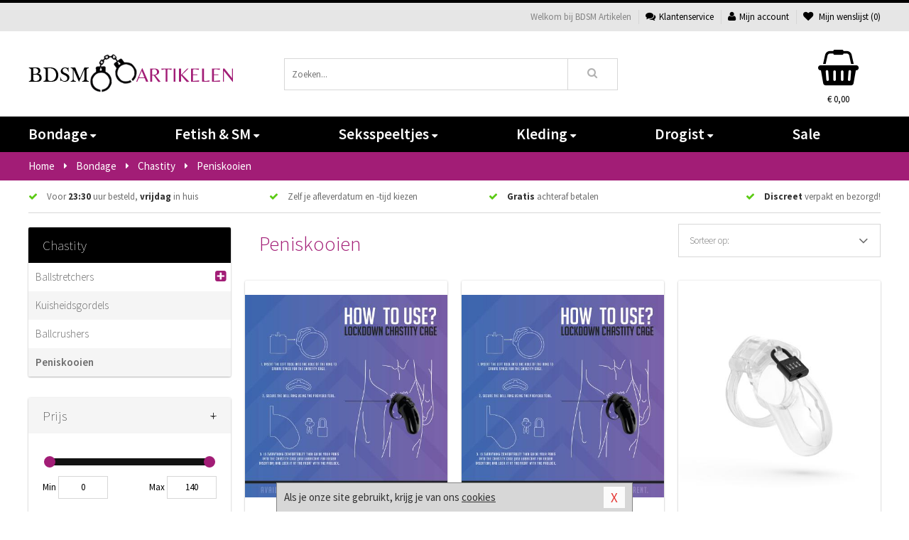

--- FILE ---
content_type: text/html; charset=UTF-8
request_url: https://www.bdsmartikelen.nl/peniskooien-chastity
body_size: 10452
content:
<!DOCTYPE html>
<html lang="nl">
<head>
<title>Peniskooien online kopen - BDSM Artikelen</title>
<meta name="viewport" content="width=device-width, initial-scale=1.0, user-scalable=no">
<meta http-equiv="X-UA-Compatible" content="IE=edge">
<meta content="IE=edge" http-equiv="X-UA-Compatible">
<meta charset="utf-8">
<meta name="format-detection" content="telephone=no">



<meta name="robots" content="index, follow">






<meta name="keywords" content="peniskooien, peniskooi, bdsm peniskooien, peniskooi kopen">



<meta name="description" content="Peniskooien kopen: Werkdagen vóór 23.30 en weekend vóór 22.30 besteld morgen in huis! Discreet en snel BDSM Peniskooien kopen.">



<meta name="google-site-verification" content="ARoaKZnRpoZZ51jFNkekxBjdsyKPFenydiyo6Q64PVQ">






<link nonce="2489628e21d5b26106272f77331ad269383dced87b0d0396b831dcbaf5f969be" href="https://cdn.edc.nl/customs/css/styles_772.css" rel="stylesheet">






<meta name="author" content="BDSM Artikelen">



<link nonce="2489628e21d5b26106272f77331ad269383dced87b0d0396b831dcbaf5f969be" rel="canonical" href="https://www.bdsmartikelen.nl/peniskooien-chastity">






<!-- Global site tag (gtag.js) - Google Analytics -->
<script  nonce="2489628e21d5b26106272f77331ad269383dced87b0d0396b831dcbaf5f969be" async src="https://www.googletagmanager.com/gtag/js?id=UA-96986202-1"></script>
<script  nonce="2489628e21d5b26106272f77331ad269383dced87b0d0396b831dcbaf5f969be">
    window.dataLayer = window.dataLayer || [];
    function gtag(){dataLayer.push(arguments);}
    gtag('js', new Date());

        gtag('config', 'UA-96986202-1');
</script>


<!-- HTML5 Shim and Respond.js IE8 support of HTML5 elements and media queries -->
<!-- WARNING: Respond.js doesn't work if you view the page via file:// -->
<!--[if lt IE 9]>
  <script  nonce="2489628e21d5b26106272f77331ad269383dced87b0d0396b831dcbaf5f969be" src="https://oss.maxcdn.com/libs/html5shiv/3.7.0/html5shiv.js"></script>
  <script  nonce="2489628e21d5b26106272f77331ad269383dced87b0d0396b831dcbaf5f969be" src="https://oss.maxcdn.com/libs/respond.js/1.3.0/respond.min.js"></script>
<![endif]-->


<style nonce="2489628e21d5b26106272f77331ad269383dced87b0d0396b831dcbaf5f969be">
#new_alert_overlay{
    position:fixed;
    top:0;
    right:0;
    bottom:0;
    left:0;
    content:'';
    z-index:9999;
    background-color:rgba(255,255,255,0.8);
}
.new-alert{
    position:absolute;
    top:50%;
    left:50%;
    z-index:10000;
    padding:15px;
    background-color:white;
    border:1px solid #333;
    transform:translate(-50%,-50%);
    text-align:center;
}

.new-alert button{
    margin-top:10px;
    padding:3px 13px;
    background:none;
    border:none;
    border:1px solid #B9B9B9;
    text-transform:uppercase;
}
</style>
</head>
<body>



<div class="body-blur"></div>






<div id="overall_popup_window"></div>
<div id="modal_wrapper"></div>



<div class="site-header-topbar">
<div class="container">







<div class="links-menu">
<ul>



<li class="welcome">Welkom bij BDSM Artikelen</li>



<li><a href="https://www.bdsmartikelen.nl/klantenservice" title="Klantenservice" target="_self"><i class="fa fa-comments"></i>Klantenservice</a></li>



<li><a href="https://www.bdsmartikelen.nl/account" title="Mijn account"><i class="fa fa-user"></i>Mijn account</a></li>



<li class="wishlistIndicator">
<a href="https://www.bdsmartikelen.nl/wenslijst" title="Mijn wenslijst">



<i id="wishlist_header_icon" class="fa fa-heart"></i>



Mijn wenslijst


(<span id="wishlist_header_count">0</span>)
</a>
</li>
</ul>
</div>






<div class="mobiele-header">


<div class="button menu">
<button id="mobile_navigation_button" type="button"><i class="fa fa-bars"></i></button>
</div>


<div class="button zoeken"><button id="mobile_search_button" type="button"><i class="fa fa-search"></i></button></div>


<div class="button wenslijst wishlistIndicator">
<a href="https://www.bdsmartikelen.nl/wenslijst" id="mobile_wishlist_button"><i class="fa fa-heart"></i></a>
</div>


<div id="header_winkelwagen_mob" class="button winkelmandje">
<a href="https://www.bdsmartikelen.nl/afrekenenwinkelwagen" id="mobile_shoppingcart_button"><i class="fa fa-shopping-basket"></i></a>
<span class="ww-aantal">0</span>
</div>


<div class="logo">
<a href="https://www.bdsmartikelen.nl/">
<img alt="BDSM Artikelen" class="img-responsive" src="https://cdn.edc.nl/customs/logos/mobiel/772.png" width="290" height="120">
</a>
</div>
</div>
</div>
</div>






<header id="website_header" class="site-header" onmouseleave="winkelwagenclose()">
<div class="container">



<div class="site-header-logo hidden-xs">
<a class="p-r-10" href="https://www.bdsmartikelen.nl/">
<img alt="BDSM Artikelen" class="img-responsive" src="https://cdn.edc.nl/customs/logos/shop/772.png" width="290" height="120">
</a>
</div>



<div class="site-header-zoeken">
<form id="top_search" class="header-zoeken-formulier" method="get" action="https://www.bdsmartikelen.nl/zoeken.html" accept-charset="utf-8">
<input class="header-zoeken-formulier-veld" type="search" name="zoek" placeholder="Zoeken..." onblur="setTimeout(tzs3,500);" onkeyup="tzs(this.value)" onkeydown="tzs4()" autocomplete="off">
<button class="header-zoeken-formulier-knop" type="submit" value="Zoeken"><i class="fa fa-search"></i></button>
<div id="zoeksuggesties" class="hidden-xs"></div>
</form>
</div>



<div id="top_cart" class="site-header-winkelmandje hidden-xs">
<a id="shopping_cart_icon" class="winkelmandje" href="https://www.bdsmartikelen.nl/afrekenenwinkelwagen" onmouseenter="winkelwagenopen()">



<div class="winkelmandje-icoon"><i class="fa fa-shopping-basket"></i></div>






<div id="shopping_cart_total" class="winkelmandje-prijs">&euro; 0,00</div>
</a></div>




<div id="top_microcart" class="hidden-xs">
<div class="wrapper">
<h2>
Winkelwagen <button type="button" class="" onclick="winkelwagenclose()"><i class="fa fa-times"></i></button>
</h2>
<div class="lege-winkelwagen">
<p>Je winkelwagen bevat nog geen producten.</p>
</div>
</div></div>
</div>
</header>



<nav id="site_navigation">
<div class="container">
<ul class="p-0">
<li class="menu-item mobile title">Winkelen <span class="close-navigation c-pointer">X</span></li>






<li class="menu-item ">
<a href="https://www.bdsmartikelen.nl/bondage">
Bondage<i class="fa fa-caret-down"></i>
</a>


<ul class="sub-nav" style="height:290px;">
<li>
<ul>
<li class="title">Boeien</li>
<li><a href="https://www.bdsmartikelen.nl/lederen-boeien" title="Leren Boeien" target="_self">Leren Boeien</a></li>
<li><a href="https://www.bdsmartikelen.nl/bed-boeien-bdsm" title="Bed Boeien" target="_self">Bed Boeien</a></li>
<li><a href="https://www.bdsmartikelen.nl/soft-boeien-bondage" title="Soft Boeien" target="_self">Soft Boeien</a></li>
<li><a href="https://www.bdsmartikelen.nl/enkelboeien-bdsm" title="Enkelboeien" target="_self">Enkelboeien</a></li>
<li><a href="https://www.bdsmartikelen.nl/stalen-boeien" title="Stalen Boeien" target="_self">Stalen Boeien</a></li>
<li><a href="https://www.bdsmartikelen.nl/hogtie-boeien" title="Hogtie Boeien" target="_self">Hogtie Boeien</a></li>
</ul>
<ul>
<li class="title">Bondage Toys</li>
<li><a href="https://www.bdsmartikelen.nl/bdsm-halsbanden" title="Halsbanden" target="_self">Halsbanden</a></li>
<li><a href="https://www.bdsmartikelen.nl/bondage-harnas-bdsm" title="Bondage Harnassen" target="_self">Bondage Harnassen</a></li>
<li><a href="https://www.bdsmartikelen.nl/spreidstang-bdsm" title="Spreidstangen" target="_self">Spreidstangen</a></li>
<li><a href="https://www.bdsmartikelen.nl/bondage-sets" title="Bondage Pakketten" target="_self">Bondage Pakketten</a></li>
<li><a href="https://www.bdsmartikelen.nl/bondage-touwen" title="Bondage Touwen" target="_self">Bondage Touwen</a></li>
<li><a href="https://www.bdsmartikelen.nl/ball-gags-bdsm" title="Ball Gags" target="_self">Ball Gags</a></li>
</ul>
<ul>
<li class="title">Chastity</li>
<li><a href="https://www.bdsmartikelen.nl/peniskooien-chastity" title="Peniskooien" target="_self">Peniskooien</a></li>
<li><a href="https://www.bdsmartikelen.nl/ball-stretchers" title="Ball Stretchers" target="_self">Ball Stretchers</a></li>
<li><a href="https://www.bdsmartikelen.nl/merken/cb-x" title="CB-X Kooien" target="_self">CB-X Kooien</a></li>
<li><a href="https://www.bdsmartikelen.nl/ball-crusher-bdsm" title="Ball Crushers" target="_self">Ball Crushers</a></li>
<li><a href="https://www.bdsmartikelen.nl/kuisheidsgordel" title="Kuisheidsgordels" target="_self">Kuisheidsgordels</a></li>
<li><a href="https://www.bdsmartikelen.nl/ball-stretchers/ball-spreader" title="Ball Spreaders" target="_self">Ball Spreaders</a></li>
</ul>
<ul>
<li class="title">Specials</li>
<li><a href="https://www.bdsmartikelen.nl/hoofdmaskers-bdsm" title="Hoofdmaskers" target="_self">Hoofdmaskers</a></li>
<li><a href="https://www.bdsmartikelen.nl/bondage-ketting-bdsm" title="Bondage Kettingen" target="_self">Bondage Kettingen</a></li>
<li><a href="https://www.bdsmartikelen.nl/oogmaskers-bdsm" title="Oogmaskers" target="_self">Oogmaskers</a></li>
<li><a href="https://www.bdsmartikelen.nl/bondage-riem" title="Bondage Riemen" target="_self">Bondage Riemen</a></li>
<li><a href="https://www.bdsmartikelen.nl/bondage-tape" title="Bondage Tape" target="_self">Bondage Tape</a></li>
<li><a href="https://www.bdsmartikelen.nl/bondage-haak-bdsm" title="Bondage Haken" target="_self">Bondage Haken</a></li>
</ul>
<ul>
<li class="title">Favoriete Merken</li>
<li><a href="https://www.bdsmartikelen.nl/merken/ouch-brown" title="Ouch!" target="_self">Ouch!</a></li>
<li><a href="https://www.bdsmartikelen.nl/merken/fetish_fantasy_series" title="Fetish Fantasy" target="_self">Fetish Fantasy</a></li>
<li><a href="https://www.bdsmartikelen.nl/merken/scandal" title="Scandal" target="_self">Scandal</a></li>
<li><a href="https://www.bdsmartikelen.nl/merken/fifty-shades-of-grey" title="Fifty Shades Of Grey" target="_self">Fifty Shades Of Grey</a></li>
<li><a href="https://www.bdsmartikelen.nl/merken/strict-leather" title="Strict Leather" target="_self">Strict Leather</a></li>
<li><a href="https://www.bdsmartikelen.nl/merken/kiotos__hidden_desire" title="Hidden Desire" target="_self">Hidden Desire</a></li>
</ul>
</li>
</ul>
</li>
<li class="menu-item ">
<a href="https://www.bdsmartikelen.nl/fetish-sm">
Fetish &amp; SM<i class="fa fa-caret-down"></i>
</a>


<ul class="sub-nav" style="height:290px;">
<li>
<ul>
<li class="title">Zwepen</li>
<li><a href="https://www.bdsmartikelen.nl/sm-zwepen/kleine-zweep" title="Kleine Zwepen" target="_self">Kleine Zwepen</a></li>
<li><a href="https://www.bdsmartikelen.nl/sm-paddles" title="Paddles" target="_self">Paddles</a></li>
<li><a href="https://www.bdsmartikelen.nl/sm-zwepen/rijzweep" title="Rij Zwepen" target="_self">Rij Zwepen</a></li>
<li><a href="https://www.bdsmartikelen.nl/sm-zwepen/dildo-zweep" title="Dildo Zwepen " target="_self">Dildo Zwepen </a></li>
<li><a href="https://www.bdsmartikelen.nl/sm-zwepen/striemen-zweep" title="Striemen Zwepen" target="_self">Striemen Zwepen</a></li>
</ul>
<ul>
<li class="title">SM Toys</li>
<li><a href="https://www.bdsmartikelen.nl/tepelklemmen-bdsm" title="Tepelklemmen" target="_self">Tepelklemmen</a></li>
<li><a href="https://www.bdsmartikelen.nl/elektro-sex-toys" title="Elektro Speeltjes" target="_self">Elektro Speeltjes</a></li>
<li><a href="https://www.bdsmartikelen.nl/tepelzuiger-bdsm" title="Tepelzuigers" target="_self">Tepelzuigers</a></li>
<li><a href="https://www.bdsmartikelen.nl/sm-kaars" title="SM Kaarsen" target="_self">SM Kaarsen</a></li>
<li><a href="https://www.bdsmartikelen.nl/sm-tandwiel" title="Tandwielen" target="_self">Tandwielen</a></li>
</ul>
<ul>
<li class="title">Fetish Toys</li>
<li><a href="https://www.bdsmartikelen.nl/speculum-toy" title="Speculums" target="_self">Speculums</a></li>
<li><a href="https://www.bdsmartikelen.nl/fetish-sm/fetish-toys/sale" title="Fetish Sale" target="_self">Fetish Sale</a></li>
<li><a href="https://www.bdsmartikelen.nl/lak-latex-artikelen-bdsm" title="Lak Lakens" target="_self">Lak Lakens</a></li>
<li><a href="https://www.bdsmartikelen.nl/sm-seksschommel" title="Seksschommels" target="_self">Seksschommels</a></li>
<li><a href="https://www.bdsmartikelen.nl/animal-play-toys" title="Animal Play" target="_self">Animal Play</a></li>
</ul>
<ul>
<li class="title">Specials  </li>
<li><a href="https://www.bdsmartikelen.nl/lak-latex-artikelen-bdsm/latex-glans-spray_646.html" title="Latex Spray" target="_self">Latex Spray</a></li>
<li><a href="https://www.bdsmartikelen.nl/penisplug-sm" title="Penis Plugs" target="_self">Penis Plugs</a></li>
<li><a href="https://www.bdsmartikelen.nl/dilators-sm" title="Dilators" target="_self">Dilators</a></li>
<li><a href="https://www.bdsmartikelen.nl/kietelaar-bdsm-spel" title="Kietelaars" target="_self">Kietelaars</a></li>
</ul>
<ul>
<li class="title">Fetish Merken</li>
<li><a href="https://www.bdsmartikelen.nl/merken/master-series" title="Master Series" target="_self">Master Series</a></li>
<li><a href="https://www.bdsmartikelen.nl/merken/mystim" title="Mystim" target="_self">Mystim</a></li>
<li><a href="https://www.bdsmartikelen.nl/merken/easymetal" title="Easy Metal" target="_self">Easy Metal</a></li>
<li><a href="https://www.bdsmartikelen.nl/merken/strict-leather" title="Strict Leather" target="_self">Strict Leather</a></li>
<li><a href="https://www.bdsmartikelen.nl/merken/frisky" title="Frisky" target="_self">Frisky</a></li>
</ul>
</li>
</ul>
</li>
<li class="menu-item ">
<a href="https://www.bdsmartikelen.nl/seksspeeltjes">
Seksspeeltjes<i class="fa fa-caret-down"></i>
</a>


<ul class="sub-nav" style="height:290px;">
<li>
<ul>
<li class="title">Vibrators </li>
<li><a href="https://www.bdsmartikelen.nl/vibrator-tarzan" title="Tarzan Vibrators" target="_self">Tarzan Vibrators</a></li>
<li><a href="https://www.bdsmartikelen.nl/extra-grote-vibrator" title="Extra Grote Vibrators" target="_self">Extra Grote Vibrators</a></li>
<li><a href="https://www.bdsmartikelen.nl/beste-wand-vibrator" title="Wand Vibrators" target="_self">Wand Vibrators</a></li>
<li><a href="https://www.bdsmartikelen.nl/realistische-vibrator" title="Realistische Vibrators" target="_self">Realistische Vibrators</a></li>
<li><a href="https://www.bdsmartikelen.nl/stimulators" title="Stimulators" target="_self">Stimulators</a></li>
<li><a href="https://www.bdsmartikelen.nl/vibrator-elektrisch" title="Elektrische Vibrators" target="_self">Elektrische Vibrators</a></li>
</ul>
<ul>
<li class="title">Dildo's</li>
<li><a href="https://www.bdsmartikelen.nl/realistische-dildo" title="Realistische Dildo's" target="_self">Realistische Dildo's</a></li>
<li><a href="https://www.bdsmartikelen.nl/dubbele-dildo" title="Dubbele Dildo's" target="_self">Dubbele Dildo's</a></li>
<li><a href="https://www.bdsmartikelen.nl/strap-on-dildo" title="Strap On Dildo's" target="_self">Strap On Dildo's</a></li>
<li><a href="https://www.bdsmartikelen.nl/extra-grote-dildo" title="Extra Grote Dildo's" target="_self">Extra Grote Dildo's</a></li>
<li><a href="https://www.bdsmartikelen.nl/metalen-dildo" title="Metalen Dildo's" target="_self">Metalen Dildo's</a></li>
<li><a href="https://www.bdsmartikelen.nl/dildo-anale-seks" title="Anaal Dildo's" target="_self">Anaal Dildo's</a></li>
</ul>
<ul>
<li class="title">Buttplugs </li>
<li><a href="https://www.bdsmartikelen.nl/stalen-buttplug" title="Stalen Buttplugs" target="_self">Stalen Buttplugs</a></li>
<li><a href="https://www.bdsmartikelen.nl/extra-grote-buttplug" title="Extra Grote Buttplugs" target="_self">Extra Grote Buttplugs</a></li>
<li><a href="https://www.bdsmartikelen.nl/standaard-buttplug" title="Standaard Buttplugs" target="_self">Standaard Buttplugs</a></li>
<li><a href="https://www.bdsmartikelen.nl/p-spot-buttplug" title="P-spot Buttplugs" target="_self">P-spot Buttplugs</a></li>
<li><a href="https://www.bdsmartikelen.nl/vibrerende-buttplug" title="Vibrerende Buttplugs" target="_self">Vibrerende Buttplugs</a></li>
<li><a href="https://www.bdsmartikelen.nl/rollenspel-buttplug" title="Rollenspel Buttplugs" target="_self">Rollenspel Buttplugs</a></li>
</ul>
<ul>
<li class="title">Sextoys</li>
<li><a href="https://www.bdsmartikelen.nl/vibrerend-eitje" title="Vibrerende Eitjes" target="_self">Vibrerende Eitjes</a></li>
<li><a href="https://www.bdsmartikelen.nl/penis-sleeve" title="Penis Sleeves" target="_self">Penis Sleeves</a></li>
<li><a href="https://www.bdsmartikelen.nl/penispomp" title="Penispompen" target="_self">Penispompen</a></li>
<li><a href="https://www.bdsmartikelen.nl/anaal-kralen" title="Anaal Kralen" target="_self">Anaal Kralen</a></li>
<li><a href="https://www.bdsmartikelen.nl/seksspeeltjes/penisringen" title="Penisringen" target="_self">Penisringen</a></li>
<li><a href="https://www.bdsmartikelen.nl/love-balls" title="Love Balls" target="_self">Love Balls</a></li>
</ul>
<ul>
<li class="title">Specials  </li>
<li><a href="https://www.bdsmartikelen.nl/erotische-pakketten" title="Toy Pakketten" target="_self">Toy Pakketten</a></li>
<li><a href="https://www.bdsmartikelen.nl/fleshlight-toys" title="Fleshlight Toys" target="_self">Fleshlight Toys</a></li>
<li><a href="https://www.bdsmartikelen.nl/vingerspeeltje" title="Vingerspeeltjes" target="_self">Vingerspeeltjes</a></li>
<li><a href="https://www.bdsmartikelen.nl/lovedoll" title="Love Dolls" target="_self">Love Dolls</a></li>
<li><a href="https://www.bdsmartikelen.nl/merken/womanizer" title="Womanizer " target="_self">Womanizer </a></li>
<li><a href="https://www.bdsmartikelen.nl/neukmachine" title="Neukmachine" target="_self">Neukmachine</a></li>
</ul>
</li>
</ul>
</li>
<li class="menu-item ">
<a href="https://www.bdsmartikelen.nl/kleding">
Kleding<i class="fa fa-caret-down"></i>
</a>


<ul class="sub-nav" style="height:290px;">
<li>
<ul>
<li class="title">Dames Collectie </li>
<li><a href="https://www.bdsmartikelen.nl/wetlook-kleding-dames" title="Wetlook Collectie" target="_self">Wetlook Collectie</a></li>
<li><a href="https://www.bdsmartikelen.nl/jurkjes-collectie" title="Jurkjes" target="_self">Jurkjes</a></li>
<li><a href="https://www.bdsmartikelen.nl/dames-korset" title="Korsetten" target="_self">Korsetten</a></li>
<li><a href="https://www.bdsmartikelen.nl/bh-setjes" title="BH Setjes" target="_self">BH Setjes</a></li>
<li><a href="https://www.bdsmartikelen.nl/rollenspel-outfits-vrouwen" title="Rollenspel" target="_self">Rollenspel</a></li>
<li><a href="https://www.bdsmartikelen.nl/dames-catsuit" title="Catsuits" target="_self">Catsuits</a></li>
</ul>
<ul>
<li class="title">Heren Collectie</li>
<li><a href="https://www.bdsmartikelen.nl/heren-slips" title="Slips" target="_self">Slips</a></li>
<li><a href="https://www.bdsmartikelen.nl/jockstraps" title="Jockstraps" target="_self">Jockstraps</a></li>
<li><a href="https://www.bdsmartikelen.nl/strings-mannen" title="Strings" target="_self">Strings</a></li>
<li><a href="https://www.bdsmartikelen.nl/latex-kleding-heren" title="Latex Collectie" target="_self">Latex Collectie</a></li>
<li><a href="https://www.bdsmartikelen.nl/wetlook-kleding-heren" title="Wetlook Collectie" target="_self">Wetlook Collectie</a></li>
<li><a href="https://www.bdsmartikelen.nl/bdsm-shorts-collectie" title="Shorts " target="_self">Shorts </a></li>
</ul>
<ul>
<li class="title">XXL Collectie</li>
<li><a href="https://www.bdsmartikelen.nl/xxl-rollenspel-collectie" title="Rollenspel" target="_self">Rollenspel</a></li>
<li><a href="https://www.bdsmartikelen.nl/xxl-fashion" title="Fashion" target="_self">Fashion</a></li>
<li><a href="https://www.bdsmartikelen.nl/xxl-fetish-collectie" title="Fetish" target="_self">Fetish</a></li>
<li><a href="https://www.bdsmartikelen.nl/xxl-lingerie" title="Lingerie" target="_self">Lingerie</a></li>
<li><a href="https://www.bdsmartikelen.nl/xxl-beenmode" title="Beenmode" target="_self">Beenmode</a></li>
</ul>
<ul>
<li class="title">Beenmode</li>
<li><a href="https://www.bdsmartikelen.nl/legging" title="Leggings" target="_self">Leggings</a></li>
<li><a href="https://www.bdsmartikelen.nl/kousen/fetish-kousen" title="Fetish Kousen" target="_self">Fetish Kousen</a></li>
<li><a href="https://www.bdsmartikelen.nl/panty" title="Panty's" target="_self">Panty's</a></li>
<li><a href="https://www.bdsmartikelen.nl/kousen" title="Kousen" target="_self">Kousen</a></li>
<li><a href="https://www.bdsmartikelen.nl/bdsm-laarzen-schoenen" title="Laarzen" target="_self">Laarzen</a></li>
<li><a href="https://www.bdsmartikelen.nl/panty/open-kruis-panty" title="Erotische Panty's" target="_self">Erotische Panty's</a></li>
</ul>
<ul>
<li class="title">Accessoires</li>
<li><a href="https://www.bdsmartikelen.nl/pruiken" title="Pruiken" target="_self">Pruiken</a></li>
<li><a href="https://www.bdsmartikelen.nl/halsband" title="Halsbanden" target="_self">Halsbanden</a></li>
<li><a href="https://www.bdsmartikelen.nl/sieraden" title="Sieraden" target="_self">Sieraden</a></li>
<li><a href="https://www.bdsmartikelen.nl/handschoenen" title="Handschoenen" target="_self">Handschoenen</a></li>
<li><a href="https://www.bdsmartikelen.nl/wimpers" title="Wimpers" target="_self">Wimpers</a></li>
<li><a href="https://www.bdsmartikelen.nl/masker" title="Maskers" target="_self">Maskers</a></li>
</ul>
</li>
</ul>
</li>
<li class="menu-item ">
<a href="https://www.bdsmartikelen.nl/drogist">
Drogist<i class="fa fa-caret-down"></i>
</a>


<ul class="sub-nav" style="height:290px;">
<li>
<ul>
<li class="title">Glijmiddel</li>
<li><a href="https://www.bdsmartikelen.nl/glijmiddel-extra-stimulerend" title="Glijmiddel Stimulerend" target="_self">Glijmiddel Stimulerend</a></li>
<li><a href="https://www.bdsmartikelen.nl/glijmiddel-anale-seks" title="Glijmiddel Anaal " target="_self">Glijmiddel Anaal </a></li>
<li><a href="https://www.bdsmartikelen.nl/glijmiddel-op-waterbasis" title="Glijmiddel Waterbasis" target="_self">Glijmiddel Waterbasis</a></li>
<li><a href="https://www.bdsmartikelen.nl/glijmiddel-met-siliconen" title="Glijmiddel Siliconen" target="_self">Glijmiddel Siliconen</a></li>
<li><a href="https://www.bdsmartikelen.nl/glijmiddel-smaakje" title="Glijmiddel Smaakje" target="_self">Glijmiddel Smaakje</a></li>
<li><a href="https://www.bdsmartikelen.nl/fisting-glijmiddel" title="Fisting Glijmiddel" target="_self">Fisting Glijmiddel</a></li>
</ul>
<ul>
<li class="title">Persoonlijke Verzorg</li>
<li><a href="https://www.bdsmartikelen.nl/toycleaners" title="Toycleaners" target="_self">Toycleaners</a></li>
<li><a href="https://www.bdsmartikelen.nl/anaal-gel-sprays" title="Anaal Gels " target="_self">Anaal Gels </a></li>
<li><a href="https://www.bdsmartikelen.nl/persoonlijke-verzorging/voor-dames" title="Verzorging Dames" target="_self">Verzorging Dames</a></li>
<li><a href="https://www.bdsmartikelen.nl/intieme-douches" title="Intieme Douches" target="_self">Intieme Douches</a></li>
<li><a href="https://www.bdsmartikelen.nl/persoonlijke-verzorging/voor-heren" title="Verzorging Heren" target="_self">Verzorging Heren</a></li>
<li><a href="https://www.bdsmartikelen.nl/parfums-met-feromonen" title="Parfums" target="_self">Parfums</a></li>
</ul>
<ul>
<li class="title">Massage</li>
<li><a href="https://www.bdsmartikelen.nl/merken/magic-gel-nuru" title="Nuru Gel" target="_self">Nuru Gel</a></li>
<li><a href="https://www.bdsmartikelen.nl/massage/lichaamspoeder" title="Lichaamspoeder" target="_self">Lichaamspoeder</a></li>
<li><a href="https://www.bdsmartikelen.nl/massage/massage-kaarsen" title="Massage Kaarsen" target="_self">Massage Kaarsen</a></li>
<li><a href="https://www.bdsmartikelen.nl/massage/bodypaint" title="Bodypaint" target="_self">Bodypaint</a></li>
<li><a href="https://www.bdsmartikelen.nl/massage/massage-olie" title="Massage Oliën " target="_self">Massage Oliën </a></li>
<li><a href="https://www.bdsmartikelen.nl/massage/cadeausets" title="Cadeau Sets" target="_self">Cadeau Sets</a></li>
</ul>
<ul>
<li class="title">Condooms</li>
<li><a href="https://www.bdsmartikelen.nl/condooms-orgasme-uitstellen" title="Condooms Orgasme Uitstell" target="_self">Condooms Orgasme Uitstell</a></li>
<li><a href="https://www.bdsmartikelen.nl/condooms-extra-dun" title="Condooms Extra Dun" target="_self">Condooms Extra Dun</a></li>
<li><a href="https://www.bdsmartikelen.nl/condooms-met-smaakje" title="Condooms Smaakje" target="_self">Condooms Smaakje</a></li>
<li><a href="https://www.bdsmartikelen.nl/condooms-extra-sterk" title="Condooms Extra Sterk" target="_self">Condooms Extra Sterk</a></li>
<li><a href="https://www.bdsmartikelen.nl/condooms-extra-stimulerend" title="Condooms Stimulerend " target="_self">Condooms Stimulerend </a></li>
<li><a href="https://www.bdsmartikelen.nl/condooms-normaal" title="Condooms Normaal" target="_self">Condooms Normaal</a></li>
</ul>
<ul>
<li class="title">Specials  </li>
<li><a href="https://www.bdsmartikelen.nl/lustopwekkers/lustopwekkers-voor-vrouwen" title="Lustopwekkers Vrouw" target="_self">Lustopwekkers Vrouw</a></li>
<li><a href="https://www.bdsmartikelen.nl/erectiemiddelen" title="Erectiemiddelen" target="_self">Erectiemiddelen</a></li>
<li><a href="https://www.bdsmartikelen.nl/sperma-verbeteren" title="Sperma Verbeteren" target="_self">Sperma Verbeteren</a></li>
<li><a href="https://www.bdsmartikelen.nl/klaarkomen-uitstellen" title="Klaarkomen Uitstellen" target="_self">Klaarkomen Uitstellen</a></li>
<li><a href="https://www.bdsmartikelen.nl/lustopwekkers/lustopwekkers-voor-mannen" title="Lustopwekkers Man" target="_self">Lustopwekkers Man</a></li>
<li><a href="https://www.bdsmartikelen.nl/batterijen-toys" title="Batterijen" target="_self">Batterijen</a></li>
</ul>
</li>
</ul>
</li>
<li class="menu-item ">
<a href="https://www.bdsmartikelen.nl/sale">
Sale</a>


</li>






<li class="menu-item mobile"><a href="https://www.bdsmartikelen.nl/blog">Blog</a></li>
<li class="menu-item mobile title">Account</li>
<li class="menu-item mobile"><a href="https://www.bdsmartikelen.nl/afrekenenwinkelwagen"><i class="fa fa-shopping-basket"></i> Winkelwagen</a></li>
<li class="menu-item mobile"><a href="https://www.bdsmartikelen.nl/wenslijst"><i class="fa fa-heart"></i> Wenslijst</a></li>
<li class="menu-item mobile"><a href="https://www.bdsmartikelen.nl/account"><i class="fa fa-user"></i> Mijn account</a></li>
<li class="menu-item visible-xs klantenservice">
<a href="https://www.bdsmartikelen.nl/klantenservice">
<i class="fa fa-comments"></i>
<span class="hidden-xs">+31 598 690453<br></span>
<span class="subline">Klantenservice<span class="status">| Nu open</span></span>
</a>
</li>
</ul>
</div>
</nav>






<nav>
<div class="breadcrumb-container main">
<div class="container">
<div class="row">
<div class="col-xs-12 col-sm-12 col-md-12 col-lg-12">
<ul id="breadcrumb">
<li>
<a href="/">
<span>
<span>Terug naar</span>  Home</span>
</a>
</li>
<li>
<a href="/bondage">
<span>
<span>Terug naar</span>  Bondage</span>
</a>
</li>
<li>
<a href="/bondage/chastity">
<span>
<span>Terug naar</span>  Chastity</span>
</a>
</li>
</ul>

<div class="actieve-pagina">
<i class="visible-xs fa fa-caret-left"></i>
<span>
Peniskooien</span>
</div>
</div>
</div>
</div>
</div>

<script  nonce="2489628e21d5b26106272f77331ad269383dced87b0d0396b831dcbaf5f969be" type="application/ld+json">
{
  "@context": "http://schema.org",
  "@type": "BreadcrumbList",
  "itemListElement": [
  {
    "@type": "ListItem",
    "position": 1,
    "item": {
      "@id": "/",
      "name": "Home"
    }
  },
   {
    "@type": "ListItem",
    "position": 2,
    "item": {
      "@id": "/bondage",
      "name": "Bondage"
    }
  },
   {
    "@type": "ListItem",
    "position": 3,
    "item": {
      "@id": "/bondage/chastity",
      "name": "Chastity"
    }
  },
   {
    "@type": "ListItem",
    "position": 4,
    "item": {
      "@id": "/peniskooien-chastity",
      "name": "Peniskooien"
    }
  }
   ]
}
</script>


<div class="usp-wrapper">
<div class="container">
<div class="row">
<div class="hidden-xs col-sm-12 col-md-12 col-lg-12">

<ul class="usps">
<li><span class="fa fa-check c-c2a"></span> Voor <strong>23:30</strong> uur besteld, <strong>vrijdag</strong> in huis</li>
<li class=" hidden-sm hidden-md"><span class="fa fa-check c-c2a"></span> Zelf je afleverdatum en -tijd kiezen</li>
<li class="hidden-sm"><span class="fa fa-check c-c2a"></span> <strong>Gratis</strong> achteraf betalen</li>
<li><span class="fa fa-check c-c2a"></span> <strong>Discreet</strong> verpakt en bezorgd!</li>
</ul>
</div>
</div>
</div>
</div>
</nav>






<div id="categorieen">
<div class="container">
<div class="row">
<div class="col-xs-12 col-sm-4 col-md-3 col-lg-3   sidebar">
<nav>



<div class="card vol-xs m-b-0 visible-xs">
<div class="card-content">
<div class="list icon-right">
<div class="item bg-light f-600 oac-t">
Bondage<div class="item-right-icon">
<div class="ic">+</div>
<div class="io d-none-ni">-</div>
</div>
</div>
<div class="card m-b-0 d-none-ni">
<div class="card-content">
<div class="list striped">
<div class="item"><a href="/bondage/boeien">Boeien </a></div>
<div class="item"><a href="/bondage/bondage-toys">Bondage Toys</a></div>
<div class="item"><a href="/bondage/chastity">Chastity</a></div>
<div class="item"><a href="/bondage/maskers">Maskers</a></div>
</div>
</div>
</div>
</div>
</div>
</div>



<div class="card vol-xs m-b-0 visible-xs">
<div class="card-content">
<div class="list icon-right">
<div class="item bg-lighter f-600 visible-xs oac-t" data-oac-target=".hoofdmenu">
Chastity<div class="item-right-icon">
<div class="ic">+</div>
<div class="io d-none-ni">-</div>
</div>
</div>
</div>
</div>
</div>
<div class="card m-xs-t-0 m-xs-b-0 m-t-20 hoofdmenu vol-xs">
<div class="card-header hidden-xs">
<div class="card-title">Chastity</div>
</div>
<div class="card-content">
<ul id="categorie_items" class="list icon-right striped collapse">
<li class="item  ">
<a href="/ball-stretchers">
Ballstretchers</a>




<span class="item-right-icon oac-t">
<i class="ic fa fa-minus-square"></i>
<i class="io fa fa-plus-square"></i>
</span>



<div class="sub-items ">


<div class="item">
<a href="/ball-stretchers/ball-spreader">
Ballspreaders</a>
</div>


<div class="item">
<a href="/ball-stretchers/ballstretchers">
Ballstretchers</a>
</div>



</div>
</li>
<li class="item  ">
<a href="/kuisheidsgordel">
Kuisheidsgordels</a>

</li>
<li class="item  ">
<a href="/ball-crusher-bdsm">
Ballcrushers</a>

</li>
<li class="item active ">
<a href="/peniskooien-chastity">
Peniskooien</a>

</li>
</ul>
</div>
</div>



<div class="visible-xs">
<div class="visible-xs">
<div class="filteren">
<div id="sort_trigger_xs" class="optie sort-trigger-xs oac-t" data-oac-target=".sorteren-xs">
Sorteer op:
<div class="io"><i class="fa fa-angle-down"></i></div>
<div class="ic d-none-ni"><i class="fa fa-angle-up"></i></div>
</div>
<div class="optie oac-t" data-oac-target="#product_filters">
Filter op:
<div class="io"><i class="fa fa-angle-down"></i></div>
<div class="ic d-none-ni"><i class="fa fa-angle-up"></i></div>
</div>
</div>


<div id="sort" class="sorteren-xs d-none-ni">
<div class="card vol-xs">
<div class="card-content">
<div class="list striped">
<div class="item c-pointer" onclick="cat_sort('sortering','0','19738','.sort-trigger-xs')">Populariteit</div>
<div class="item c-pointer" onclick="cat_sort('sortering','1','19738','.sort-trigger-xs')">Nieuw</div>
<div class="item c-pointer" onclick="cat_sort('sortering','2','19738','.sort-trigger-xs')">Prijs laag naar hoog</div>
<div class="item c-pointer" onclick="cat_sort('sortering','3','19738','.sort-trigger-xs')">Prijs hoog naar laag</div>
<div class="item c-pointer" onclick="cat_sort('sortering','4','19738','.sort-trigger-xs')">Korting</div>
</div>
</div>
</div>
</div>
</div>


<div class="hidden-xs">
<div class="filteren">
<div id="sort_trigger" class="optie sort-trigger oac-t" data-oac-target=".sorteren">
Sorteer op:
<div class="icon"><i class="fa fa-angle-down"></i></div>
</div>
</div>


<div id="sort" class="sorteren d-none-ni">
<div class="card vol-xs">
<div class="card-content">
<div class="list striped">
<div class="item c-pointer" onclick="cat_sort('sortering','0','19738','#sort_trigger')">Populariteit</div>
<div class="item c-pointer" onclick="cat_sort('sortering','1','19738','#sort_trigger')">Nieuw</div>
<div class="item c-pointer" onclick="cat_sort('sortering','2','19738','#sort_trigger')">Prijs laag naar hoog</div>
<div class="item c-pointer" onclick="cat_sort('sortering','3','19738','#sort_trigger')">Prijs hoog naar laag</div>
<div class="item c-pointer" onclick="cat_sort('sortering','4','19738','#sort_trigger')">Korting</div>
</div>
</div>
</div>
</div>
</div></div>


<div>
<div id="product_filters">






<div class="card lighter vol-xs filter prijs">
<div class="card-header oac-t">
<div class="card-title">
Prijs</div>
<div class="ic icon right">-</div><div class="io icon right">+</div>
</div>
<div class="card-content">
<div class="prijs-slider"><div id="slider-range"></div></div>
<div class="prijs-vakken">
<div class="prijs">
<label for="prijs_min">Min</label>
<input id="prijs_min" value="0" type="text" size="3">
</div>
<div class="prijs">
<label for="prijs_max"> Max</label>
<input id="prijs_max" value="140" type="text" size="3">
</div>
</div>
</div>
</div>






<div class="card lighter closed-xs vol-xs filter kleur">
<div class="card-header oac-t">
<div class="card-title">
Kleur</div>
<div class="ic icon right">-</div><div class="io icon right">+</div>
</div>
<div class="card-content">
<div class="list m-0">
<div class="item">
<label class="checkbox f-lh-35 d-block color rood">
<input class="checkbox" type="checkbox" name="waarde_25" value="201" onclick="gazk()"> Rood</label>
<div class="checkbox"></div>
</div>
<div class="item">
<label class="checkbox f-lh-35 d-block color roze">
<input class="checkbox" type="checkbox" name="waarde_25" value="207" onclick="gazk()"> Roze</label>
<div class="checkbox"></div>
</div>
<div class="item">
<label class="checkbox f-lh-35 d-block color zwart">
<input class="checkbox" type="checkbox" name="waarde_25" value="209" onclick="gazk()"> Zwart</label>
<div class="checkbox"></div>
</div>
<div class="item">
<label class="checkbox f-lh-35 d-block color zilver">
<input class="checkbox" type="checkbox" name="waarde_25" value="211" onclick="gazk()"> Zilver</label>
<div class="checkbox"></div>
</div>
<div class="item">
<label class="checkbox f-lh-35 d-block color transparant">
<input class="checkbox" type="checkbox" name="waarde_25" value="215" onclick="gazk()"> Transparant</label>
<div class="checkbox"></div>
</div>
<div class="item">
<label class="checkbox f-lh-35 d-block color diverse-kleuren">
<input class="checkbox" type="checkbox" name="waarde_25" value="225" onclick="gazk()"> Diverse kleuren</label>
<div class="checkbox"></div>
</div>
</div>
</div>
</div>






<div class="card lighter vol-xs closed filter materialen">
<div class="card-header oac-t">
<div class="card-title">Materiaal</div>
<div class="ic icon right">-</div><div class="io icon right">+</div>
</div>
<div class="card-content">
<div class="list m-0">
<div class="item">
<label class="checkbox d-block f-lh-35">
<input class="checkbox" type="checkbox" name="materiaal" value="79" onclick="gazk()"> ABS</label>
<div class="checkbox"></div>
</div>
<div class="item">
<label class="checkbox d-block f-lh-35">
<input class="checkbox" type="checkbox" name="materiaal" value="94" onclick="gazk()"> Metaal</label>
<div class="checkbox"></div>
</div>
<div class="item">
<label class="checkbox d-block f-lh-35">
<input class="checkbox" type="checkbox" name="materiaal" value="103" onclick="gazk()"> PC</label>
<div class="checkbox"></div>
</div>
<div class="item">
<label class="checkbox d-block f-lh-35">
<input class="checkbox" type="checkbox" name="materiaal" value="19" onclick="gazk()"> Polyurethaan</label>
<div class="checkbox"></div>
</div>
<div class="item">
<label class="checkbox d-block f-lh-35">
<input class="checkbox" type="checkbox" name="materiaal" value="280" onclick="gazk()"> Siliconen</label>
<div class="checkbox"></div>
</div>
<div class="item">
<label class="checkbox d-block f-lh-35">
<input class="checkbox" type="checkbox" name="materiaal" value="100" onclick="gazk()"> TPR,Siliconen</label>
<div class="checkbox"></div>
</div>
</div>
</div>
</div>


























































<div class="card lighter vol-xs closed filter stimulatiedoel">
<div class="card-header oac-t">
<div class="card-title">Stimulatiedoel</div>
<div class="ic icon right">-</div><div class="io icon right">+</div>
</div>
<div class="card-content">
<div class="list m-0">
<div class="item">
<label class="checkbox d-block f-lh-35">
<input class="checkbox" type="checkbox" name="waarde_108" value="773" onclick="gazk()"> Penis</label>
<div class="checkbox"></div>
</div>
<div class="item">
<label class="checkbox d-block f-lh-35">
<input class="checkbox" type="checkbox" name="waarde_108" value="775" onclick="gazk()"> Scrotum</label>
<div class="checkbox"></div>
</div>
</div>
</div>
</div>


<div class="card lighter vol-xs closed filter gebruikersniveau">
<div class="card-header oac-t">
<div class="card-title">Gebruikersniveau</div>
<div class="ic icon right">-</div><div class="io icon right">+</div>
</div>
<div class="card-content">
<div class="list m-0">
<div class="item">
<label class="checkbox d-block f-lh-35">
<input class="checkbox" type="checkbox" name="waarde_144" value="795" onclick="gazk()"> Beginner</label>
<div class="checkbox"></div>
</div>
<div class="item">
<label class="checkbox d-block f-lh-35">
<input class="checkbox" type="checkbox" name="waarde_144" value="796" onclick="gazk()"> Gevorderd</label>
<div class="checkbox"></div>
</div>
</div>
</div>
</div>




<div class="card lighter vol-xs closed filter lengte">
<div class="card-header oac-t">
<div class="card-title">Lengte</div>
<div class="ic icon right">-</div><div class="io icon right">+</div>
</div>
<div class="card-content">
<div class="list m-0">
<div class="item">
<label class="checkbox d-block f-lh-35">
<input class="checkbox" type="checkbox" name="waarde_132" value="r1612" onclick="gazk()"> &lt; 5 cm</label>
<div class="checkbox"></div>
</div>
<div class="item">
<label class="checkbox d-block f-lh-35">
<input class="checkbox" type="checkbox" name="waarde_132" value="r1615" onclick="gazk()"> 6 cm - 10 cm</label>
<div class="checkbox"></div>
</div>
<div class="item">
<label class="checkbox d-block f-lh-35">
<input class="checkbox" type="checkbox" name="waarde_132" value="r1618" onclick="gazk()"> 11 cm - 25 cm</label>
<div class="checkbox"></div>
</div>
<div class="item">
<label class="checkbox d-block f-lh-35">
<input class="checkbox" type="checkbox" name="waarde_132" value="r1621" onclick="gazk()"> 26 cm - 50 cm</label>
<div class="checkbox"></div>
</div>
<div class="item">
<label class="checkbox d-block f-lh-35">
<input class="checkbox" type="checkbox" name="waarde_132" value="r1624" onclick="gazk()"> 51 cm - 100 cm</label>
<div class="checkbox"></div>
</div>
<div class="item">
<label class="checkbox d-block f-lh-35">
<input class="checkbox" type="checkbox" name="waarde_132" value="r1627" onclick="gazk()"> &gt; 100 cm</label>
<div class="checkbox"></div>
</div>
</div>
</div>
</div>

<div class="card lighter vol-xs closed filter interne-lengte">
<div class="card-header oac-t">
<div class="card-title">Interne lengte</div>
<div class="ic icon right">-</div><div class="io icon right">+</div>
</div>
<div class="card-content">
<div class="list m-0">
<div class="item">
<label class="checkbox d-block f-lh-35">
<input class="checkbox" type="checkbox" name="waarde_133" value="r1582" onclick="gazk()"> &lt; 5 cm</label>
<div class="checkbox"></div>
</div>
<div class="item">
<label class="checkbox d-block f-lh-35">
<input class="checkbox" type="checkbox" name="waarde_133" value="r1585" onclick="gazk()"> 6 cm - 10 cm</label>
<div class="checkbox"></div>
</div>
<div class="item">
<label class="checkbox d-block f-lh-35">
<input class="checkbox" type="checkbox" name="waarde_133" value="r1588" onclick="gazk()"> 11 cm - 15 cm</label>
<div class="checkbox"></div>
</div>
<div class="item">
<label class="checkbox d-block f-lh-35">
<input class="checkbox" type="checkbox" name="waarde_133" value="r1591" onclick="gazk()"> 16 cm - 20 cm</label>
<div class="checkbox"></div>
</div>
<div class="item">
<label class="checkbox d-block f-lh-35">
<input class="checkbox" type="checkbox" name="waarde_133" value="r1594" onclick="gazk()"> &gt; 21 cm</label>
<div class="checkbox"></div>
</div>
</div>
</div>
</div>

<div class="card lighter vol-xs closed filter invoerdiepte">
<div class="card-header oac-t">
<div class="card-title">Invoerdiepte</div>
<div class="ic icon right">-</div><div class="io icon right">+</div>
</div>
<div class="card-content">
<div class="list m-0">
<div class="item">
<label class="checkbox d-block f-lh-35">
<input class="checkbox" type="checkbox" name="waarde_134" value="r1597" onclick="gazk()"> &lt; 5 cm</label>
<div class="checkbox"></div>
</div>
<div class="item">
<label class="checkbox d-block f-lh-35">
<input class="checkbox" type="checkbox" name="waarde_134" value="r1600" onclick="gazk()"> 6 cm - 10 cm</label>
<div class="checkbox"></div>
</div>
<div class="item">
<label class="checkbox d-block f-lh-35">
<input class="checkbox" type="checkbox" name="waarde_134" value="r1603" onclick="gazk()"> 11 cm - 25 cm</label>
<div class="checkbox"></div>
</div>
<div class="item">
<label class="checkbox d-block f-lh-35">
<input class="checkbox" type="checkbox" name="waarde_134" value="r1606" onclick="gazk()"> 26 cm - 30 cm</label>
<div class="checkbox"></div>
</div>
<div class="item">
<label class="checkbox d-block f-lh-35">
<input class="checkbox" type="checkbox" name="waarde_134" value="r1609" onclick="gazk()"> &gt; 31 cm</label>
<div class="checkbox"></div>
</div>
</div>
</div>
</div>

<div class="card lighter vol-xs closed filter maximale-diameter">
<div class="card-header oac-t">
<div class="card-title">Maximale diameter</div>
<div class="ic icon right">-</div><div class="io icon right">+</div>
</div>
<div class="card-content">
<div class="list m-0">
<div class="item">
<label class="checkbox d-block f-lh-35">
<input class="checkbox" type="checkbox" name="waarde_135" value="r1633" onclick="gazk()"> 0 cm - 10 cm</label>
<div class="checkbox"></div>
</div>
<div class="item">
<label class="checkbox d-block f-lh-35">
<input class="checkbox" type="checkbox" name="waarde_135" value="r1636" onclick="gazk()"> 11 cm - 15 cm</label>
<div class="checkbox"></div>
</div>
</div>
</div>
</div>

<div class="card lighter vol-xs closed filter minimale-diameter">
<div class="card-header oac-t">
<div class="card-title">Minimale diameter</div>
<div class="ic icon right">-</div><div class="io icon right">+</div>
</div>
<div class="card-content">
<div class="list m-0">
<div class="item">
<label class="checkbox d-block f-lh-35">
<input class="checkbox" type="checkbox" name="waarde_136" value="r1546" onclick="gazk()"> 0 cm - 3 cm</label>
<div class="checkbox"></div>
</div>
<div class="item">
<label class="checkbox d-block f-lh-35">
<input class="checkbox" type="checkbox" name="waarde_136" value="r1549" onclick="gazk()"> 3 cm - 5 cm</label>
<div class="checkbox"></div>
</div>
<div class="item">
<label class="checkbox d-block f-lh-35">
<input class="checkbox" type="checkbox" name="waarde_136" value="r1552" onclick="gazk()"> &lt; 5 cm</label>
<div class="checkbox"></div>
</div>
</div>
</div>
</div>

<div class="card lighter vol-xs closed filter binnendiameter">
<div class="card-header oac-t">
<div class="card-title">Binnendiameter</div>
<div class="ic icon right">-</div><div class="io icon right">+</div>
</div>
<div class="card-content">
<div class="list m-0">
<div class="item">
<label class="checkbox d-block f-lh-35">
<input class="checkbox" type="checkbox" name="waarde_137" value="r1531" onclick="gazk()"> &lt; 3 cm</label>
<div class="checkbox"></div>
</div>
<div class="item">
<label class="checkbox d-block f-lh-35">
<input class="checkbox" type="checkbox" name="waarde_137" value="r1534" onclick="gazk()"> 4 cm - 5 cm</label>
<div class="checkbox"></div>
</div>
<div class="item">
<label class="checkbox d-block f-lh-35">
<input class="checkbox" type="checkbox" name="waarde_137" value="r1537" onclick="gazk()"> 6 cm - 10 cm</label>
<div class="checkbox"></div>
</div>
<div class="item">
<label class="checkbox d-block f-lh-35">
<input class="checkbox" type="checkbox" name="waarde_137" value="r1540" onclick="gazk()"> 11 cm - 15 cm</label>
<div class="checkbox"></div>
</div>
<div class="item">
<label class="checkbox d-block f-lh-35">
<input class="checkbox" type="checkbox" name="waarde_137" value="r1543" onclick="gazk()"> &gt; 16 cm</label>
<div class="checkbox"></div>
</div>
</div>
</div>
</div>




































<div class="card lighter vol-xs closed filter merken">
<div class="card-header oac-t">
<div class="card-title">Merk</div>
<div class="ic icon right">-</div><div class="io icon right">+</div>
</div>
<div class="card-content">
<div class="list m-0">
<div class="item">
<label class="checkbox d-block f-lh-35">
<input class="checkbox" type="checkbox" name="merk" value="492" onclick="gazk()"> CB-X</label>
<div class="checkbox"></div>
</div>
<div class="item">
<label class="checkbox d-block f-lh-35">
<input class="checkbox" type="checkbox" name="merk" value="1375" onclick="gazk()"> Lock-a-Willy</label>
<div class="checkbox"></div>
</div>
<div class="item">
<label class="checkbox d-block f-lh-35">
<input class="checkbox" type="checkbox" name="merk" value="1225" onclick="gazk()"> LOCKDOWN</label>
<div class="checkbox"></div>
</div>
<div class="item">
<label class="checkbox d-block f-lh-35">
<input class="checkbox" type="checkbox" name="merk" value="97" onclick="gazk()"> Mystim</label>
<div class="checkbox"></div>
</div>
<div class="item">
<label class="checkbox d-block f-lh-35">
<input class="checkbox" type="checkbox" name="merk" value="2713" onclick="gazk()"> XR Brands</label>
<div class="checkbox"></div>
</div>
</div>
</div>
</div>

<input id="zoekcat" type="hidden" value="peniskooien-chastity">
</div></div>
</nav>
</div>





<div class="col-xs-12 col-sm-8 col-md-9 col-lg-9">
<div class="row">



<div id="zoek_anker" class="anker"></div>



<div class="col-xs-12 col-sm-8 col-md-8 col-lg-8">
<div class="card no-border bg-transparent m-b-0">
<div class="card-content">
<h1 class="f-overflow f-lh-45 m-b-0">Peniskooien</h1>
</div>
</div>
</div>



<div class="hidden-xs col-sm-4 col-md-4 col-lg-4">
<div class="visible-xs">
<div class="filteren">
<div id="sort_trigger_xs" class="optie sort-trigger-xs oac-t" data-oac-target=".sorteren-xs">
Sorteer op:
<div class="io"><i class="fa fa-angle-down"></i></div>
<div class="ic d-none-ni"><i class="fa fa-angle-up"></i></div>
</div>
<div class="optie oac-t" data-oac-target="#product_filters">
Filter op:
<div class="io"><i class="fa fa-angle-down"></i></div>
<div class="ic d-none-ni"><i class="fa fa-angle-up"></i></div>
</div>
</div>


<div id="sort" class="sorteren-xs d-none-ni">
<div class="card vol-xs">
<div class="card-content">
<div class="list striped">
<div class="item c-pointer" onclick="cat_sort('sortering','0','19738','.sort-trigger-xs')">Populariteit</div>
<div class="item c-pointer" onclick="cat_sort('sortering','1','19738','.sort-trigger-xs')">Nieuw</div>
<div class="item c-pointer" onclick="cat_sort('sortering','2','19738','.sort-trigger-xs')">Prijs laag naar hoog</div>
<div class="item c-pointer" onclick="cat_sort('sortering','3','19738','.sort-trigger-xs')">Prijs hoog naar laag</div>
<div class="item c-pointer" onclick="cat_sort('sortering','4','19738','.sort-trigger-xs')">Korting</div>
</div>
</div>
</div>
</div>
</div>


<div class="hidden-xs">
<div class="filteren">
<div id="sort_trigger" class="optie sort-trigger oac-t" data-oac-target=".sorteren">
Sorteer op:
<div class="icon"><i class="fa fa-angle-down"></i></div>
</div>
</div>


<div id="sort" class="sorteren d-none-ni">
<div class="card vol-xs">
<div class="card-content">
<div class="list striped">
<div class="item c-pointer" onclick="cat_sort('sortering','0','19738','#sort_trigger')">Populariteit</div>
<div class="item c-pointer" onclick="cat_sort('sortering','1','19738','#sort_trigger')">Nieuw</div>
<div class="item c-pointer" onclick="cat_sort('sortering','2','19738','#sort_trigger')">Prijs laag naar hoog</div>
<div class="item c-pointer" onclick="cat_sort('sortering','3','19738','#sort_trigger')">Prijs hoog naar laag</div>
<div class="item c-pointer" onclick="cat_sort('sortering','4','19738','#sort_trigger')">Korting</div>
</div>
</div>
</div>
</div>
</div></div>
</div>
<div class="row">



<div id="po_holder">
<div id="cat_ajax" class="producten-overzicht">







<div class="col-xs-12 col-sm-6 col-md-4 col-lg-4 po_blok">





<div class="card">



<div class="card-image m-t-20">
<div class="absolute-square">
<a href="/peniskooien-chastity/lockdown-kuisheidskooi-small_39930.html" rel="no-follow" class="content">
<img src="https://cdn.edc.nl/450/lock001_8.jpg" alt="Lockdown Kuisheidskooi - Small" class="img-responsive" width="450" height="450">
</a>
</div>
</div>


<div class="card-content">



<a class="d-block h-50 f-xs-lh-20 f-lh-25 f-xs-medium f-larger f-600 f-td-n c-darkest  m-b-5 d-overflow-hidden" href="/peniskooien-chastity/lockdown-kuisheidskooi-small_39930.html">
Lockdown Kuisheidskooi - Small</a>



<p class="f-lh-30 h-30">


<span class="c-main f-extra-larger f-900">&euro; 19,99</span>
</p>




<div class="m-t-10 h-40 f-lh-20 c-cta f-medium f-700 m-b-5 f-uppercase">
Voor 23:30 uur besteld, vrijdag in huis</div>


 <div class="m-t-10">
 <a class="knop-plat main uppercase vol" href="/peniskooien-chastity/lockdown-kuisheidskooi-small_39930.html">Bekijk dit product</a>
 </div>
</div>
</div>
</div>







<div class="col-xs-12 col-sm-6 col-md-4 col-lg-4 po_blok">





<div class="card">



<div class="card-image m-t-20">
<div class="absolute-square">
<a href="/peniskooien-chastity/lockdown-kuisheidskooi-medium_39931.html" rel="no-follow" class="content">
<img src="https://cdn.edc.nl/450/lock002_8.jpg" alt="Lockdown Kuisheidskooi - Medium" class="img-responsive" width="450" height="450">
</a>
</div>
</div>


<div class="card-content">



<a class="d-block h-50 f-xs-lh-20 f-lh-25 f-xs-medium f-larger f-600 f-td-n c-darkest  m-b-5 d-overflow-hidden" href="/peniskooien-chastity/lockdown-kuisheidskooi-medium_39931.html">
Lockdown Kuisheidskooi - Medium</a>



<p class="f-lh-30 h-30">


<span class="c-main f-extra-larger f-900">&euro; 21,99</span>
</p>




<div class="m-t-10 h-40 f-lh-20 c-cta f-medium f-700 m-b-5 f-uppercase">
Voor 23:30 uur besteld, vrijdag in huis</div>


 <div class="m-t-10">
 <a class="knop-plat main uppercase vol" href="/peniskooien-chastity/lockdown-kuisheidskooi-medium_39931.html">Bekijk dit product</a>
 </div>
</div>
</div>
</div>







<div class="col-xs-12 col-sm-6 col-md-4 col-lg-4 po_blok">





<div class="card">



<div class="card-image m-t-20">
<div class="absolute-square">
<a href="/peniskooien-chastity/lockdown-kuisheidskooi-transparant-small_72901.html" rel="no-follow" class="content">
<img src="https://cdn.edc.nl/450/lock001clr.jpg" alt="Lockdown Kuisheidskooi Transparant - Small" class="img-responsive" width="450" height="450">
</a>
</div>
</div>


<div class="card-content">



<a class="d-block h-50 f-xs-lh-20 f-lh-25 f-xs-medium f-larger f-600 f-td-n c-darkest  m-b-5 d-overflow-hidden" href="/peniskooien-chastity/lockdown-kuisheidskooi-transparant-small_72901.html">
Lockdown Kuisheidskooi Transparant - Small</a>



<p class="f-lh-30 h-30">


<span class="c-main f-extra-larger f-900">&euro; 17,99</span>
</p>




<div class="m-t-10 h-40 f-lh-20 c-cta f-medium f-700 m-b-5 f-uppercase">
Voor 23:30 uur besteld, vrijdag in huis</div>


 <div class="m-t-10">
 <a class="knop-plat main uppercase vol" href="/peniskooien-chastity/lockdown-kuisheidskooi-transparant-small_72901.html">Bekijk dit product</a>
 </div>
</div>
</div>
</div>







<div class="col-xs-12 col-sm-6 col-md-4 col-lg-4 po_blok">





<div class="card">



<div class="card-image m-t-20">
<div class="absolute-square">
<a href="/peniskooien-chastity/lockdown-kuisheidskooi-transparant-medium_72904.html" rel="no-follow" class="content">
<img src="https://cdn.edc.nl/450/lock002clr.jpg" alt="Lockdown Kuisheidskooi Transparant - Medium" class="img-responsive" width="450" height="450">
</a>
</div>
</div>


<div class="card-content">



<a class="d-block h-50 f-xs-lh-20 f-lh-25 f-xs-medium f-larger f-600 f-td-n c-darkest  m-b-5 d-overflow-hidden" href="/peniskooien-chastity/lockdown-kuisheidskooi-transparant-medium_72904.html">
Lockdown Kuisheidskooi Transparant - Medium</a>



<p class="f-lh-30 h-30">


<span class="c-main f-extra-larger f-900">&euro; 19,99</span>
</p>




<div class="m-t-10 h-40 f-lh-20 c-cta f-medium f-700 m-b-5 f-uppercase">
Voor 23:30 uur besteld, vrijdag in huis</div>


 <div class="m-t-10">
 <a class="knop-plat main uppercase vol" href="/peniskooien-chastity/lockdown-kuisheidskooi-transparant-medium_72904.html">Bekijk dit product</a>
 </div>
</div>
</div>
</div>







<div class="col-xs-12 col-sm-6 col-md-4 col-lg-4 po_blok">





<div class="card">



<div class="card-image m-t-20">
<div class="absolute-square">
<a href="/peniskooien-chastity/lockdown-kuisheidskooi-large_39932.html" rel="no-follow" class="content">
<img src="https://cdn.edc.nl/450/lock003_8.jpg" alt="Lockdown Kuisheidskooi - Large" class="img-responsive" width="450" height="450">
</a>
</div>
</div>


<div class="card-content">



<a class="d-block h-50 f-xs-lh-20 f-lh-25 f-xs-medium f-larger f-600 f-td-n c-darkest  m-b-5 d-overflow-hidden" href="/peniskooien-chastity/lockdown-kuisheidskooi-large_39932.html">
Lockdown Kuisheidskooi - Large</a>



<p class="f-lh-30 h-30">


<span class="c-main f-extra-larger f-900">&euro; 24,99</span>
</p>




<div class="m-t-10 h-40 f-lh-20 c-cta f-medium f-700 m-b-5 f-uppercase">
Voor 23:30 uur besteld, vrijdag in huis</div>


 <div class="m-t-10">
 <a class="knop-plat main uppercase vol" href="/peniskooien-chastity/lockdown-kuisheidskooi-large_39932.html">Bekijk dit product</a>
 </div>
</div>
</div>
</div>







<div class="col-xs-12 col-sm-6 col-md-4 col-lg-4 po_blok">





<div class="card">



<div class="card-image m-t-20">
<div class="absolute-square">
<a href="/peniskooien-chastity/lockdown-kuisheidskooi-transparant-large_72907.html" rel="no-follow" class="content">
<img src="https://cdn.edc.nl/450/lock003clr.jpg" alt="Lockdown Kuisheidskooi Transparant - Large" class="img-responsive" width="450" height="450">
</a>
</div>
</div>


<div class="card-content">



<a class="d-block h-50 f-xs-lh-20 f-lh-25 f-xs-medium f-larger f-600 f-td-n c-darkest  m-b-5 d-overflow-hidden" href="/peniskooien-chastity/lockdown-kuisheidskooi-transparant-large_72907.html">
Lockdown Kuisheidskooi Transparant - Large</a>



<p class="f-lh-30 h-30">


<span class="c-main f-extra-larger f-900">&euro; 22,99</span>
</p>




<div class="m-t-10 h-40 f-lh-20 c-cta f-medium f-700 m-b-5 f-uppercase">
Voor 23:30 uur besteld, vrijdag in huis</div>


 <div class="m-t-10">
 <a class="knop-plat main uppercase vol" href="/peniskooien-chastity/lockdown-kuisheidskooi-transparant-large_72907.html">Bekijk dit product</a>
 </div>
</div>
</div>
</div>







<div class="col-xs-12 col-sm-6 col-md-4 col-lg-4 po_blok">





<div class="card">



<div class="card-image m-t-20">
<div class="absolute-square">
<a href="/peniskooien-chastity/flexibele-kuisheidskooi-transparant_25371.html" rel="no-follow" class="content">
<img src="https://cdn.edc.nl/450/ae408.jpg" alt="Flexibele Kuisheidskooi - Transparant" class="img-responsive" width="450" height="450">
</a>
</div>
</div>


<div class="card-content">



<a class="d-block h-50 f-xs-lh-20 f-lh-25 f-xs-medium f-larger f-600 f-td-n c-darkest  m-b-5 d-overflow-hidden" href="/peniskooien-chastity/flexibele-kuisheidskooi-transparant_25371.html">
Flexibele Kuisheidskooi - Transparant</a>



<p class="f-lh-30 h-30">


<span class="c-main f-extra-larger f-900">&euro; 30,99</span>
</p>




<div class="m-t-10 h-40 f-lh-20 c-cta f-medium f-700 m-b-5 f-uppercase">
Voor 23:30 uur besteld, vrijdag in huis</div>


 <div class="m-t-10">
 <a class="knop-plat main uppercase vol" href="/peniskooien-chastity/flexibele-kuisheidskooi-transparant_25371.html">Bekijk dit product</a>
 </div>
</div>
</div>
</div>







<div class="col-xs-12 col-sm-6 col-md-4 col-lg-4 po_blok">





<div class="card">



<div class="card-image m-t-20">
<div class="absolute-square">
<a href="/peniskooien-chastity/lock-a-willy-siliconen-kuisheidskooi_41393.html" rel="no-follow" class="content">
<img src="https://cdn.edc.nl/450/E28340.jpg" alt="Lock-A-Willy Siliconen Kuisheidskooi" class="img-responsive" width="450" height="450">
</a>
</div>
</div>


<div class="card-content">



<a class="d-block h-50 f-xs-lh-20 f-lh-25 f-xs-medium f-larger f-600 f-td-n c-darkest  m-b-5 d-overflow-hidden" href="/peniskooien-chastity/lock-a-willy-siliconen-kuisheidskooi_41393.html">
Lock-A-Willy Siliconen Kuisheidskooi</a>



<p class="f-lh-30 h-30">


<span class="c-main f-extra-larger f-900">&euro; 29,99</span>
</p>




<div class="m-t-10 h-40 f-lh-20 c-cta f-medium f-700 m-b-5 f-uppercase">
Voor 23:30 uur besteld, vrijdag in huis</div>


 <div class="m-t-10">
 <a class="knop-plat main uppercase vol" href="/peniskooien-chastity/lock-a-willy-siliconen-kuisheidskooi_41393.html">Bekijk dit product</a>
 </div>
</div>
</div>
</div>







<div class="col-xs-12 col-sm-6 col-md-4 col-lg-4 po_blok">





<div class="card">



<div class="card-image m-t-20">
<div class="absolute-square">
<a href="/peniskooien-chastity/cb-x-kuisheidskooi-mr-stubb-pink_42050.html" rel="no-follow" class="content">
<img src="https://cdn.edc.nl/450/mrstb-pnk_5.jpg" alt="CB-X - Kuisheidskooi Mr Stubb - Pink" class="img-responsive" width="450" height="450">
</a>
</div>
</div>


<div class="card-content">



<a class="d-block h-50 f-xs-lh-20 f-lh-25 f-xs-medium f-larger f-600 f-td-n c-darkest  m-b-5 d-overflow-hidden" href="/peniskooien-chastity/cb-x-kuisheidskooi-mr-stubb-pink_42050.html">
CB-X - Kuisheidskooi Mr Stubb - Pink</a>



<p class="f-lh-30 h-30">


<span class="c-main f-extra-larger f-900">&euro; 119,99</span>
</p>




<div class="m-t-10 h-40 f-lh-20 c-cta f-medium f-700 m-b-5 f-uppercase">
Voor 23:30 uur besteld, vrijdag in huis</div>


 <div class="m-t-10">
 <a class="knop-plat main uppercase vol" href="/peniskooien-chastity/cb-x-kuisheidskooi-mr-stubb-pink_42050.html">Bekijk dit product</a>
 </div>
</div>
</div>
</div>







<div class="col-xs-12 col-sm-6 col-md-4 col-lg-4 po_blok">





<div class="card">



<div class="card-image m-t-20">
<div class="absolute-square">
<a href="/peniskooien-chastity/penis-kuisheidsgordel-met-siliconen-anaal-plug_45547.html" rel="no-follow" class="content">
<img src="https://cdn.edc.nl/450/AG727.jpg" alt="Penis Kuisheidsgordel Met Siliconen Anaal Plug" class="img-responsive" width="450" height="450">
</a>
</div>
</div>


<div class="card-content">



<a class="d-block h-50 f-xs-lh-20 f-lh-25 f-xs-medium f-larger f-600 f-td-n c-darkest  m-b-5 d-overflow-hidden" href="/peniskooien-chastity/penis-kuisheidsgordel-met-siliconen-anaal-plug_45547.html">
Penis Kuisheidsgordel Met Siliconen Anaal Plug</a>



<p class="f-lh-30 h-30">


<span class="c-main f-extra-larger f-900">&euro; 72,99</span>
</p>




<div class="m-t-10 h-40 f-lh-20 c-cta f-medium f-700 m-b-5 f-uppercase">
Voor 23:30 uur besteld, vrijdag in huis</div>


 <div class="m-t-10">
 <a class="knop-plat main uppercase vol" href="/peniskooien-chastity/penis-kuisheidsgordel-met-siliconen-anaal-plug_45547.html">Bekijk dit product</a>
 </div>
</div>
</div>
</div>







<div class="col-xs-12 col-sm-6 col-md-4 col-lg-4 po_blok">





<div class="card">



<div class="card-image m-t-20">
<div class="absolute-square">
<a href="/peniskooien-chastity/mystim-pubic-enemy-no-2-electrosex-kuisheidskooi_22671.html" rel="no-follow" class="content">
<img src="https://cdn.edc.nl/450/46621.jpg" alt="Mystim - Pubic Enemy No 2 - Electrosex Kuisheidskooi" class="img-responsive" width="450" height="450">
</a>
</div>
</div>


<div class="card-content">



<a class="d-block h-50 f-xs-lh-20 f-lh-25 f-xs-medium f-larger f-600 f-td-n c-darkest  m-b-5 d-overflow-hidden" href="/peniskooien-chastity/mystim-pubic-enemy-no-2-electrosex-kuisheidskooi_22671.html">
Mystim - Pubic Enemy No 2 - Electrosex Kuisheidskooi</a>



<p class="f-lh-30 h-30">


<span class="c-main f-extra-larger f-900">&euro; 139,99</span>
</p>




<div class="m-t-10 h-40 f-lh-20 c-cta f-medium f-700 m-b-5 f-uppercase">
Voor 23:30 uur besteld, vrijdag in huis</div>


 <div class="m-t-10">
 <a class="knop-plat main uppercase vol" href="/peniskooien-chastity/mystim-pubic-enemy-no-2-electrosex-kuisheidskooi_22671.html">Bekijk dit product</a>
 </div>
</div>
</div>
</div>







<div class="col-xs-12 col-sm-6 col-md-4 col-lg-4 po_blok">





<div class="card">



<div class="card-image m-t-20">
<div class="absolute-square">
<a href="/peniskooien-chastity/cb-x-mini-me-kuisheidskooi-pink_42047.html" rel="no-follow" class="content">
<img src="https://cdn.edc.nl/450/mm-pnk_5.jpg" alt="CB-X - Mini Me Kuisheidskooi - Pink" class="img-responsive" width="450" height="450">
</a>
</div>
</div>


<div class="card-content">



<a class="d-block h-50 f-xs-lh-20 f-lh-25 f-xs-medium f-larger f-600 f-td-n c-darkest  m-b-5 d-overflow-hidden" href="/peniskooien-chastity/cb-x-mini-me-kuisheidskooi-pink_42047.html">
CB-X - Mini Me Kuisheidskooi - Pink</a>



<p class="f-lh-30 h-30">


<span class="c-main f-extra-larger f-900">&euro; 119,99</span>
</p>




<div class="m-t-10 h-40 f-lh-20 c-cta f-medium f-700 m-b-5 f-uppercase">
Voor 23:30 uur besteld, vrijdag in huis</div>


 <div class="m-t-10">
 <a class="knop-plat main uppercase vol" href="/peniskooien-chastity/cb-x-mini-me-kuisheidskooi-pink_42047.html">Bekijk dit product</a>
 </div>
</div>
</div>
</div>







<div class="col-xs-12 col-sm-6 col-md-4 col-lg-4 po_blok">





<div class="card">



<div class="card-image m-t-20">
<div class="absolute-square">
<a href="/peniskooien-chastity/cb-x-cb6000s-kuisheidskooi-pink_37307.html" rel="no-follow" class="content">
<img src="https://cdn.edc.nl/450/cb-6000s-pnk_6.jpg" alt="CB-X - CB6000S Kuisheidskooi - Pink" class="img-responsive" width="450" height="450">
</a>
</div>
</div>


<div class="card-content">



<a class="d-block h-50 f-xs-lh-20 f-lh-25 f-xs-medium f-larger f-600 f-td-n c-darkest  m-b-5 d-overflow-hidden" href="/peniskooien-chastity/cb-x-cb6000s-kuisheidskooi-pink_37307.html">
CB-X - CB6000S Kuisheidskooi - Pink</a>



<p class="f-lh-30 h-30">


<span class="c-main f-extra-larger f-900">&euro; 119,99</span>
</p>




<div class="m-t-10 h-40 f-lh-20 c-cta f-medium f-700 m-b-5 f-uppercase">
Voor 23:30 uur besteld, vrijdag in huis</div>


 <div class="m-t-10">
 <a class="knop-plat main uppercase vol" href="/peniskooien-chastity/cb-x-cb6000s-kuisheidskooi-pink_37307.html">Bekijk dit product</a>
 </div>
</div>
</div>
</div>







<div class="col-xs-12 col-sm-6 col-md-4 col-lg-4 po_blok">





<div class="card">



<div class="card-image m-t-20">
<div class="absolute-square">
<a href="/peniskooien-chastity/cb-x-cb6000s-kuisheidskooi-chroom_12512.html" rel="no-follow" class="content">
<img src="https://cdn.edc.nl/450/133927_2.jpg" alt="CB-X - CB6000S Kuisheidskooi - Chroom" class="img-responsive" width="450" height="450">
</a>
</div>
</div>


<div class="card-content">



<a class="d-block h-50 f-xs-lh-20 f-lh-25 f-xs-medium f-larger f-600 f-td-n c-darkest  m-b-5 d-overflow-hidden" href="/peniskooien-chastity/cb-x-cb6000s-kuisheidskooi-chroom_12512.html">
CB-X - CB6000S Kuisheidskooi - Chroom</a>



<p class="f-lh-30 h-30">


<span class="c-main f-extra-larger f-900">&euro; 119,99</span>
</p>




<div class="m-t-10 h-40 f-lh-20 c-cta f-medium f-700 m-b-5 f-uppercase">
Voor 23:30 uur besteld, vrijdag in huis</div>


 <div class="m-t-10">
 <a class="knop-plat main uppercase vol" href="/peniskooien-chastity/cb-x-cb6000s-kuisheidskooi-chroom_12512.html">Bekijk dit product</a>
 </div>
</div>
</div>
</div>







<div class="col-xs-12 col-sm-6 col-md-4 col-lg-4 po_blok">





<div class="card">



<div class="card-image m-t-20">
<div class="absolute-square">
<a href="/peniskooien-chastity/cb-x-cb3000-kuisheidskooi-clear-_12508.html" rel="no-follow" class="content">
<img src="https://cdn.edc.nl/450/133923_7.jpg" alt="CB-X - CB3000 Kuisheidskooi - Clear " class="img-responsive" width="450" height="450">
</a>
</div>
</div>


<div class="card-content">



<a class="d-block h-50 f-xs-lh-20 f-lh-25 f-xs-medium f-larger f-600 f-td-n c-darkest  m-b-5 d-overflow-hidden" href="/peniskooien-chastity/cb-x-cb3000-kuisheidskooi-clear-_12508.html">
CB-X - CB3000 Kuisheidskooi - Clear </a>



<p class="f-lh-30 h-30">


<span class="c-main f-extra-larger f-900">&euro; 119,99</span>
</p>




<div class="m-t-10 h-40 f-lh-20 c-cta f-medium f-700 m-b-5 f-uppercase">
Voor 23:30 uur besteld, vrijdag in huis</div>


 <div class="m-t-10">
 <a class="knop-plat main uppercase vol" href="/peniskooien-chastity/cb-x-cb3000-kuisheidskooi-clear-_12508.html">Bekijk dit product</a>
 </div>
</div>
</div>
</div>







<div class="col-xs-12 col-sm-6 col-md-4 col-lg-4 po_blok">





<div class="card">



<div class="card-image m-t-20">
<div class="absolute-square">
<a href="/peniskooien-chastity/cb-x-kuisheidskooi-mr-stubb-clear_42049.html" rel="no-follow" class="content">
<img src="https://cdn.edc.nl/450/mrstb-clr_4.jpg" alt="CB-X - Kuisheidskooi Mr Stubb - Clear" class="img-responsive" width="450" height="450">
</a>
</div>
</div>


<div class="card-content">



<a class="d-block h-50 f-xs-lh-20 f-lh-25 f-xs-medium f-larger f-600 f-td-n c-darkest  m-b-5 d-overflow-hidden" href="/peniskooien-chastity/cb-x-kuisheidskooi-mr-stubb-clear_42049.html">
CB-X - Kuisheidskooi Mr Stubb - Clear</a>



<p class="f-lh-30 h-30">


<span class="c-main f-extra-larger f-900">&euro; 99,99</span>
</p>




<div class="m-t-10 h-40 f-lh-20 c-cta f-medium f-700 m-b-5 f-uppercase">
</div>


 <div class="m-t-10">
 <a class="knop-plat main uppercase vol" href="/peniskooien-chastity/cb-x-kuisheidskooi-mr-stubb-clear_42049.html">Bekijk dit product</a>
 </div>
</div>
</div>
</div>







<div class="col-xs-12 col-sm-6 col-md-4 col-lg-4 po_blok">





<div class="card">



<div class="card-image m-t-20">
<div class="absolute-square">
<a href="/peniskooien-chastity/cb-x-mini-me-kuisheidskooi-clear_42048.html" rel="no-follow" class="content">
<img src="https://cdn.edc.nl/450/mm-clr_5.jpg" alt="CB-X - Mini Me Kuisheidskooi - Clear" class="img-responsive" width="450" height="450">
</a>
</div>
</div>


<div class="card-content">



<a class="d-block h-50 f-xs-lh-20 f-lh-25 f-xs-medium f-larger f-600 f-td-n c-darkest  m-b-5 d-overflow-hidden" href="/peniskooien-chastity/cb-x-mini-me-kuisheidskooi-clear_42048.html">
CB-X - Mini Me Kuisheidskooi - Clear</a>



<p class="f-lh-30 h-30">


<span class="c-main f-extra-larger f-900">&euro; 99,99</span>
</p>




<div class="m-t-10 h-40 f-lh-20 c-cta f-medium f-700 m-b-5 f-uppercase">
</div>


 <div class="m-t-10">
 <a class="knop-plat main uppercase vol" href="/peniskooien-chastity/cb-x-mini-me-kuisheidskooi-clear_42048.html">Bekijk dit product</a>
 </div>
</div>
</div>
</div>







<div class="col-xs-12 col-sm-6 col-md-4 col-lg-4 po_blok">





<div class="card">



<div class="card-image m-t-20">
<div class="absolute-square">
<a href="/peniskooien-chastity/cb-x-cb3000-kuisheidskooi-red_40327.html" rel="no-follow" class="content">
<img src="https://cdn.edc.nl/450/3000rd_3.jpg" alt="CB-X - CB3000 Kuisheidskooi - Red" class="img-responsive" width="450" height="450">
</a>
</div>
</div>


<div class="card-content">



<a class="d-block h-50 f-xs-lh-20 f-lh-25 f-xs-medium f-larger f-600 f-td-n c-darkest  m-b-5 d-overflow-hidden" href="/peniskooien-chastity/cb-x-cb3000-kuisheidskooi-red_40327.html">
CB-X - CB3000 Kuisheidskooi - Red</a>



<p class="f-lh-30 h-30">


<span class="c-main f-extra-larger f-900">&euro; 99,99</span>
</p>




<div class="m-t-10 h-40 f-lh-20 c-cta f-medium f-700 m-b-5 f-uppercase">
</div>


 <div class="m-t-10">
 <a class="knop-plat main uppercase vol" href="/peniskooien-chastity/cb-x-cb3000-kuisheidskooi-red_40327.html">Bekijk dit product</a>
 </div>
</div>
</div>
</div>







<div class="col-xs-12 col-sm-6 col-md-4 col-lg-4 po_blok">





<div class="card">



<div class="card-image m-t-20">
<div class="absolute-square">
<a href="/peniskooien-chastity/cb-x-cb6000s-kuisheidskooi-camouflage_40325.html" rel="no-follow" class="content">
<img src="https://cdn.edc.nl/450/6000SCAMO.jpg" alt="CB-X - CB6000S Kuisheidskooi - Camouflage" class="img-responsive" width="450" height="450">
</a>
</div>
</div>


<div class="card-content">



<a class="d-block h-50 f-xs-lh-20 f-lh-25 f-xs-medium f-larger f-600 f-td-n c-darkest  m-b-5 d-overflow-hidden" href="/peniskooien-chastity/cb-x-cb6000s-kuisheidskooi-camouflage_40325.html">
CB-X - CB6000S Kuisheidskooi - Camouflage</a>



<p class="f-lh-30 h-30">


<span class="c-main f-extra-larger f-900">&euro; 59,99</span>
</p>




<div class="m-t-10 h-40 f-lh-20 c-cta f-medium f-700 m-b-5 f-uppercase">
</div>


 <div class="m-t-10">
 <a class="knop-plat main uppercase vol" href="/peniskooien-chastity/cb-x-cb6000s-kuisheidskooi-camouflage_40325.html">Bekijk dit product</a>
 </div>
</div>
</div>
</div>







<div class="col-xs-12 col-sm-6 col-md-4 col-lg-4 po_blok">





<div class="card">



<div class="card-image m-t-20">
<div class="absolute-square">
<a href="/peniskooien-chastity/mystim-pubic-enemy-no-3-electrosex-kuisheidskooi-met-ballstretcher_37178.html" rel="no-follow" class="content">
<img src="https://cdn.edc.nl/450/46625.jpg" alt="Mystim - Pubic Enemy No. 3 - Electrosex Kuisheidskooi met Ballstretcher" class="img-responsive" width="450" height="450">
</a>
</div>
</div>


<div class="card-content">



<a class="d-block h-50 f-xs-lh-20 f-lh-25 f-xs-medium f-larger f-600 f-td-n c-darkest  m-b-5 d-overflow-hidden" href="/peniskooien-chastity/mystim-pubic-enemy-no-3-electrosex-kuisheidskooi-met-ballstretcher_37178.html">
Mystim - Pubic Enemy No. 3 - Electrosex Kuisheidskooi met Ballstretcher</a>



<p class="f-lh-30 h-30">


<span class="c-main f-extra-larger f-900">&euro; 139,99</span>
</p>




<div class="m-t-10 h-40 f-lh-20 c-cta f-medium f-700 m-b-5 f-uppercase">
</div>


 <div class="m-t-10">
 <a class="knop-plat main uppercase vol" href="/peniskooien-chastity/mystim-pubic-enemy-no-3-electrosex-kuisheidskooi-met-ballstretcher_37178.html">Bekijk dit product</a>
 </div>
</div>
</div>
</div>







<div class="col-xs-12 col-sm-6 col-md-4 col-lg-4 po_blok">





<div class="card">



<div class="card-image m-t-20">
<div class="absolute-square">
<a href="/peniskooien-chastity/cb-x-cb3000-kuisheidskooi-pink_25404.html" rel="no-follow" class="content">
<img src="https://cdn.edc.nl/450/cb-3000-pnk_3.jpg" alt="CB-X - CB3000 Kuisheidskooi - Pink" class="img-responsive" width="450" height="450">
</a>
</div>
</div>


<div class="card-content">



<a class="d-block h-50 f-xs-lh-20 f-lh-25 f-xs-medium f-larger f-600 f-td-n c-darkest  m-b-5 d-overflow-hidden" href="/peniskooien-chastity/cb-x-cb3000-kuisheidskooi-pink_25404.html">
CB-X - CB3000 Kuisheidskooi - Pink</a>



<p class="f-lh-30 h-30">


<span class="c-main f-extra-larger f-900">&euro; 99,99</span>
</p>




<div class="m-t-10 h-40 f-lh-20 c-cta f-medium f-700 m-b-5 f-uppercase">
</div>


 <div class="m-t-10">
 <a class="knop-plat main uppercase vol" href="/peniskooien-chastity/cb-x-cb3000-kuisheidskooi-pink_25404.html">Bekijk dit product</a>
 </div>
</div>
</div>
</div>
<div id="po_load_more">
<input type="hidden" value="19738" id="catid">
<input type="hidden" value="21" id="cattotaal">
<div id="laadmeerimg" class="text-center hide"><i class="fa fa-3x fa-spinner fa-spin"></i></div>
</div></div>
</div>
</div>







<div class="row">
<div class="col-xs-12">
<div class="card">
<main>
<div class="card-header">
<h2 class="card-title">Peniskooien kopen</h2>
</div>
<div class="card-content">
<p>Ontdek de beste prijzen en snelste levering van&nbsp;<a href="https://www.bdsmartikelen.nl/peniskooien-chastity">peniskooien</a>&nbsp;bij&nbsp;BDSM Artikelen. Elke dag, tot laat in de avond versturen wij bestellingen, waardoor je vaak de volgende dag al kan genieten van je&nbsp;bdsm peniskooien. Zoek, vergelijk en maak een keuze uit ruim 6000+ goedkope&nbsp;bdsm&nbsp;artikelen van de beste kwaliteit. Naast goedkope&nbsp;peniskooien&nbsp;bieden wij ook&nbsp;bondage toys, sm&nbsp;toys, fetish toys,&nbsp;bdsm kleding en allerlei apotheek artikelen aan.</p>

<h2>Goedkope BDSM Peniskooien</h2>

<p>Het gemak van online winkelen is dat je je huis niet meer hoeft te verlaten om te winkelen naar&nbsp;<strong>peniskooien</strong>. Bestel je&nbsp;bdsm&nbsp;peniskooi&nbsp;discreet in de online&nbsp;bdsm&nbsp;shop! Naast het gemak van online shoppen naar&nbsp;<a href="https://www.bdsmartikelen.nl/">sm&nbsp;artikelen</a>, zijn ook de prijzen online een stuk lager en het aanbod online vele malen groter. Genoeg redenen om vanuit de discretie en gemak van je huis een bdsm peniskooi&nbsp;te bestellen.</p>

<h2>BDSM Peniskooien kopen</h2>

<p>Wil je&nbsp;een&nbsp;<a href="https://www.bdsmartikelen.nl/peniskooien-chastity"><span style="line-height: 20.8px;">peniskooi</span>&nbsp;kopen</a>&nbsp;en heb je nog geen account? Maak dan een account en spaar voor korting en cadeaus. Schrijf je ook in op de nieuwsbrief en&nbsp;ontvang 5% korting op je&nbsp;eerste bestelling bij&nbsp;BDSM Artikelen.</p>
</div>
</main>
</div>
</div>
</div>
</div>
</div>
</div>
</div>
<footer id="site_footer">






<div class="footer-info">
<div class="container">
<div class="row">
<div class="col-xs-12 col-sm-3 col-md-3 col-lg-3">
<div class="title">BDSM Artikelen</div>
<ul>
<li><a href="https://www.bdsmartikelen.nl/klantenservice/over-ons/bedrijfsgegevens/">Bedrijfsgegevens</a></li>
<li><a href="https://www.bdsmartikelen.nl/blog">Blog</a></li>
<li><a href="https://www.bdsmartikelen.nl/links">Links</a></li>
<li><a href="https://www.bdsmartikelen.nl/merken">Merken</a></li>
</ul>
</div>
<div class="col-xs-12 col-sm-3 col-md-3 col-lg-3">
<div class="title">Service</div>
<ul>
<li><a href="https://www.bdsmartikelen.nl/klantenservice/betaalmethoden/">Betaalmethoden</a></li>
<li><a href="https://www.bdsmartikelen.nl/klantenservice/veiligheid-en-privacy/">Veiligheid en privacy</a></li>
<li><a href="https://www.bdsmartikelen.nl/klantenservice/verzending-en-discretie/">Verzending en discretie</a></li>
<li><a href="https://www.bdsmartikelen.nl/klantenservice/ruilen-en-retouren/">Ruilen en retourneren</a></li>
</ul>
</div>
<div class="col-xs-12 col-sm-3 col-md-3 col-lg-3">
<div class="title">Hulp nodig?</div>
<ul>
<li><a href="https://www.bdsmartikelen.nl/klantenservice">Contact</a></li>
<li><a href="javascript:javascript:getmaattabel();">Maattabel</a></li>
<li><a href="https://www.bdsmartikelen.nl/info">Infocenter</a></li>
<li><a href="https://www.bdsmartikelen.nl/klantenservice/klantenservice/vragen/">FAQ</a></li>
</ul>
</div>
<div class="col-xs-12 col-sm-3 col-md-3 col-lg-3">
<div class="title">&nbsp;</div>
<ul>
<li><a href="https://www.bdsmartikelen.nl/klantenservice/veiligheid-en-privacy/cookies/">Cookies</a></li>
<li><a href="https://www.bdsmartikelen.nl/vieworder.html">Orderstatus</a></li>
<li><a href="https://www.bdsmartikelen.nl/sitemap">Sitemap</a></li>
</ul>
</div>
</div>
</div></div>






<div class="footer-service">
<div class="container">
<div class="row">
<div class="col-xs-12 col-sm-6 col-md-6 col-lg-6">
<div class="afhaal m-b-15">
<div class="title">Klantenservice</div>
<div class="clearfix">
<div class="foto">
<img alt="Afhaallocatie" src="https://cdn.edc.nl/customs/responsive1/footer/footer-locatie-foto.png" width="150" height="150">
</div>

<div class="info">
<div>Phoenixweg 6</div>
<div>9641KS Veendam</div>
<div>Nederland</div>



<div><a href="tel:0598690453"><img alt="" width="18" height="11" src="https://cdn.edc.nl/consument/vlaggen/1.gif"> 0598 690 453</a></div>
<div><a href="tel:038081140"><img alt="" width="18" height="11" src="https://cdn.edc.nl/consument/vlaggen/2.gif"> 03 808 1140</a></div>

<div><a href="https://www.bdsmartikelen.nl/klantenservice#contactformulier"> servicedesk&#64;edc.nl </a></div>
</div>
</div>
</div>
</div>



<div class="col-xs-12 col-sm-6 col-md-6 col-lg-6">
<div class="socialmedia">
<div class="title">Social Media</div>
<div class="social-bar">
<a target="_blank" class="twitter" href="https://twitter.com/BDSM_Artikelen"><i class="fa fa-twitter"></i></a>
</div>
</div>
</div>
</div>
</div></div>






<div class="footer-logos">
<div class="container">
<div class="row">
<div class="col-xs-12">
<div class="betaalmogelijkheden">



<div class="mogelijkheid ideal"></div>
<div class="mogelijkheid mastercard"></div>
<div class="mogelijkheid visa"></div>
<div class="mogelijkheid paypal"></div>
<div class="mogelijkheid postnl"></div>
<div class="mogelijkheid dhl"></div>
</div>
</div>
</div>
</div></div>






<div class="footer-copyright">
<div class="container">
<div class="row">
<div class="col-xs-12 col-sm-12 col-md-12 col-lg-12">


<ul class="copyright-urls">
<li><a href="https://www.bdsmartikelen.nl/klantenservice/veiligheid-en-privacy/algemene-voorwaarden/">Algemene voorwaarden</a></li>
<li><a href="https://www.bdsmartikelen.nl/klantenservice/veiligheid-en-privacy/disclaimer/">Disclaimer</a></li>
<li><a href="https://www.bdsmartikelen.nl/klantenservice">Contact</a></li>
<li><a href="https://www.bdsmartikelen.nl/reviews">Klantbeoordelingen</a></li>
</ul>


<div class="copyright">
&copy; 2025 <span>BDSM Artikelen</span>
</div>


</div>
</div>
</div></div>
</footer>






<div id="cookieBar" class="cookie-bar">
<button id="closeCookieBar" type="button">X</button>

Als je onze site gebruikt, krijg je van ons 
<a href="https://www.bdsmartikelen.nl/klantenservice/veiligheid-en-privacy/cookies/" title="cookies" target="_self">cookies</a>
</div>

















<script  nonce="2489628e21d5b26106272f77331ad269383dced87b0d0396b831dcbaf5f969be" type="text/javascript" src="https://cdn.edc.nl/js/jQuery/jquery.js"></script>




<script  nonce="2489628e21d5b26106272f77331ad269383dced87b0d0396b831dcbaf5f969be" type="text/javascript" src="/js/772/script.js?v=2425"></script>


<script  nonce="2489628e21d5b26106272f77331ad269383dced87b0d0396b831dcbaf5f969be">

</script>





<script  nonce="2489628e21d5b26106272f77331ad269383dced87b0d0396b831dcbaf5f969be" type="text/javascript">

  function isMobile() {
    const toMatch = [/Android/i, /webOS/i, /iPhone/i, /iPad/i, /iPod/i, /BlackBerry/i, /Windows Phone/i];
    return toMatch.some((toMatchItem) => {
      return navigator.userAgent.match(toMatchItem);
    });
  }
</script>

<script defer src="https://static.cloudflareinsights.com/beacon.min.js/vcd15cbe7772f49c399c6a5babf22c1241717689176015" integrity="sha512-ZpsOmlRQV6y907TI0dKBHq9Md29nnaEIPlkf84rnaERnq6zvWvPUqr2ft8M1aS28oN72PdrCzSjY4U6VaAw1EQ==" data-cf-beacon='{"version":"2024.11.0","token":"0688c0749f6047af8440562272b2a286","r":1,"server_timing":{"name":{"cfCacheStatus":true,"cfEdge":true,"cfExtPri":true,"cfL4":true,"cfOrigin":true,"cfSpeedBrain":true},"location_startswith":null}}' crossorigin="anonymous"></script>
</body>
</html>